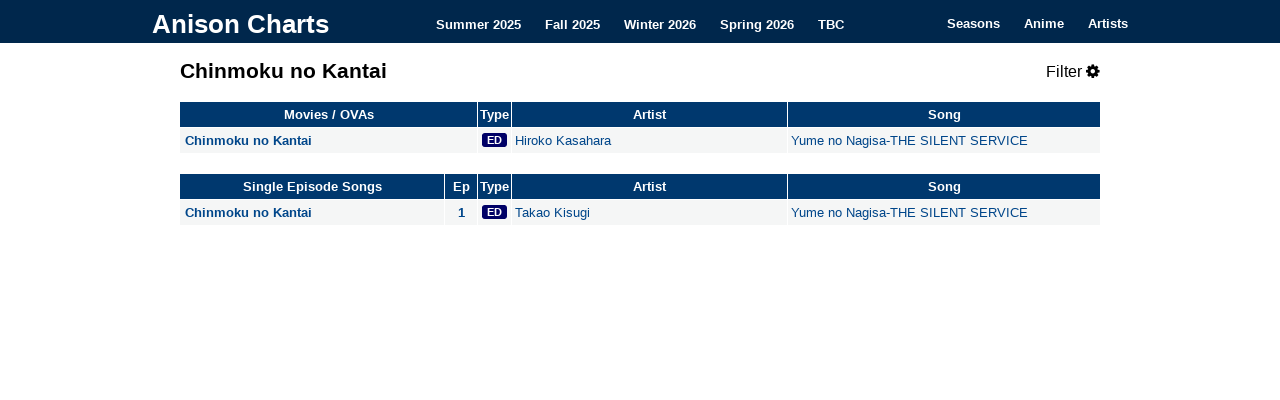

--- FILE ---
content_type: text/html; charset=utf-8
request_url: https://anisonpreviews.com/anime/chinmoku-no-kantai
body_size: 1745
content:
<!DOCTYPE html>
<html lang="en-US">
<head>
<meta charset="UTF-8" />
<meta name="description" content="Browse comprehensive lists of all anime opening and ending songs for Chinmoku no Kantai on Anison Charts. Find everything you need to know about anime songs from your favorite series and artists.">
<title>Anison Charts</title>
<link rel="icon" type="image/gif" href="/images/favicon.gif" />
<link rel="stylesheet" type="text/css" media="all" href="/css/style.css" />
<link rel="stylesheet" href="https://cdnjs.cloudflare.com/ajax/libs/font-awesome/4.7.0/css/font-awesome.min.css">
<meta name="viewport" content="width=device-width, initial-scale=1">
<script src="https://ajax.googleapis.com/ajax/libs/jquery/3.3.1/jquery.min.js"></script>


<script>
  (function(i,s,o,g,r,a,m){i['GoogleAnalyticsObject']=r;i[r]=i[r]||function(){
  (i[r].q=i[r].q||[]).push(arguments)},i[r].l=1*new Date();a=s.createElement(o),
  m=s.getElementsByTagName(o)[0];a.async=1;a.src=g;m.parentNode.insertBefore(a,m)
  })(window,document,'script','https://www.google-analytics.com/analytics.js','ga');

  ga('create', 'UA-99162261-1', 'auto');
  ga('send', 'pageview');

</script>
</head>

<body>
<div class="topnav" id="myTopnav">
    <div class="topnav-container">
        <div class="topnav-heading">
            <a class="topnav-title" href="/" style="font-size: 26px" title="Anison Charts" rel="home">Anison Charts</a>
        </div>

        <div class="topnav-centered">
            <a href="/summer-2025">Summer 2025</a>
            <a href="/fall-2025">Fall 2025</a>
            <a href="/">Winter 2026</a>
            <a href="/spring-2026">Spring 2026</a>
            <a href="/to-be-confirmed">TBC</a>
        </div>

        <div class="topnav-right">
            <a href="/seasons">Seasons</a>
            <a href="/anime/">Anime</a>
            <a href="/artist/">Artists</a>
            <a href="javascript:void(0);" class="icon" onclick="collapseTopNav()">
                <i class="fa fa-bars"></i>
            </a>
        </div>
    </div>
</div>

<main>
<div id="content" role="main">
<div class="title">
    <h1>Chinmoku no Kantai
</h1>

    
    <span href="javascript:void(0);" class="icon filter-button" onclick="showFilters()">
        Filter <i class="fa fa-cog"></i>
    </span>

</div>


<div class="filters" style="display:none">
<label class="box" for="showonly">Type:</label>
<select id="showonly">
  <option value="All" selected="selected">All</option>
  <option value="OP">OP</option>
  <option value="ED">ED</option>
  <option value="TM">TM</option>
  <option value="IN">IN</option>
</select>

<label class="box" for="displayType">Style:</label>
<select id="displayType">
  <option value="normal" selected="selected">Normal</option>
  <option value="simple">Simple</option>
</select>
  
<label class="check"><input type="checkbox" class="show" value="newAnime" id="newAnime" checked> Anime </label>
  
<label class="check"><input type="checkbox" class="show" value="movieSongs" id="movieSongs" checked> Movie </label>
<label class="check"><input type="checkbox" class="show" value="specialSongs" id="specialSongs" checked> Special </label>
<label class="check"><input type="checkbox" class="show" value="insertSongs" id="insertSongs" checked> Insert </label>
  
<label class="check"><input type="checkbox" class="show" value="exactMatch" id="exactMatch"> Exact Match </label>
  
</div>

<div id="tableContainer" style="display:none">
    <table id="table1">
        <thead class="table1">
            <tr>
                <td>
                    Anime
                </td>
                <td>
                    Type
                </td>
                <td>
                    Artist
                </td>
                <td>
                    Song
                </td>
            </tr>
        </thead>
    </table>
    <table id="table2">
        <thead class="table2">
            <tr>
                <td>
                    Ongoing Anime
                </td>
                <td>
                    Type
                </td>
                <td>
                    Artist
                </td>
                <td>
                    Song
                </td>
            </tr>
        </thead>
    </table>
    <table id="table3">
        <thead class="table3">
            <tr>
                <td>
                    Movies / OVAs
                </td>
                <td>
                    Type
                </td>
                <td>
                    Artist
                </td>
                <td>
                    Song
                </td>
            </tr>
        </thead>
        <tbody class="table3">
            <tr>
                <td>
                    Chinmoku no Kantai
                </td>
                <td>
                    <span class="ED">
                        ED
                    </span>
                </td>
                <td>
                    Hiroko Kasahara
                </td>
                <td>
                    Yume no Nagisa-THE SILENT SERVICE
                </td>
            </tr>
        </tbody>
    </table>
    <table class="normal" id="table4">
        <thead class="table4">
            <tr>
                <td>
                    Single Episode Songs
                </td>
                <td>
                    Ep
                </td>
                <td>
                    Type
                </td>
                <td>
                    Artist
                </td>
                <td>
                    Song
                </td>
            </tr>
        </thead>
        <tbody class="table4">
            <tr>
                <td>
                    Chinmoku no Kantai
                </td>
                <td>
                    1
                </td>
                <td>
                    <span class="ED">
                        ED
                    </span>
                </td>
                <td>
                    Takao Kisugi
                </td>
                <td>
                    Yume no Nagisa-THE SILENT SERVICE
                </td>
            </tr>
        </tbody>
    </table>
    <table class="normal" id="table5">
        <thead class="table5">
            <tr>
                <td>
                    Insert Songs
                </td>
                <td>
                    Ep
                </td>
                <td>
                    Type
                </td>
                <td>
                    Artist
                </td>
                <td>
                    Song
                </td>
            </tr>
        </thead>
    </table>
    <div class="data" style="display:none">
        {"movieSongs": [
            ["Chinmoku no Kantai", null, "ED", "Yume no Nagisa-THE SILENT SERVICE", "Hiroko Kasahara", "97"]
        ], "specialSongs": [
            ["Chinmoku no Kantai", "1", "ED", "Yume no Nagisa-THE SILENT SERVICE", "Takao Kisugi", "96"]
        ]}
    </div>
</div>
<noscript>
    <style>
        #tableContainer { display: block !important; }
    </style>
</noscript>
<br>
</main>
<script defer src="https://static.cloudflareinsights.com/beacon.min.js/vcd15cbe7772f49c399c6a5babf22c1241717689176015" integrity="sha512-ZpsOmlRQV6y907TI0dKBHq9Md29nnaEIPlkf84rnaERnq6zvWvPUqr2ft8M1aS28oN72PdrCzSjY4U6VaAw1EQ==" data-cf-beacon='{"version":"2024.11.0","token":"39330ae68f30473f9c5087c981560899","r":1,"server_timing":{"name":{"cfCacheStatus":true,"cfEdge":true,"cfExtPri":true,"cfL4":true,"cfOrigin":true,"cfSpeedBrain":true},"location_startswith":null}}' crossorigin="anonymous"></script>
</body>

</html>
<script type="text/javascript" src="/js/chart.js"></script>




--- FILE ---
content_type: text/plain
request_url: https://www.google-analytics.com/j/collect?v=1&_v=j102&a=1413823259&t=pageview&_s=1&dl=https%3A%2F%2Fanisonpreviews.com%2Fanime%2Fchinmoku-no-kantai&ul=en-us%40posix&dt=Anison%20Charts&sr=1280x720&vp=1280x720&_u=IEBAAEABAAAAACAAI~&jid=1849852377&gjid=1889694612&cid=111004787.1769665349&tid=UA-99162261-1&_gid=1594301836.1769665349&_r=1&_slc=1&z=1933355811
body_size: -451
content:
2,cG-TDH32MMDHH